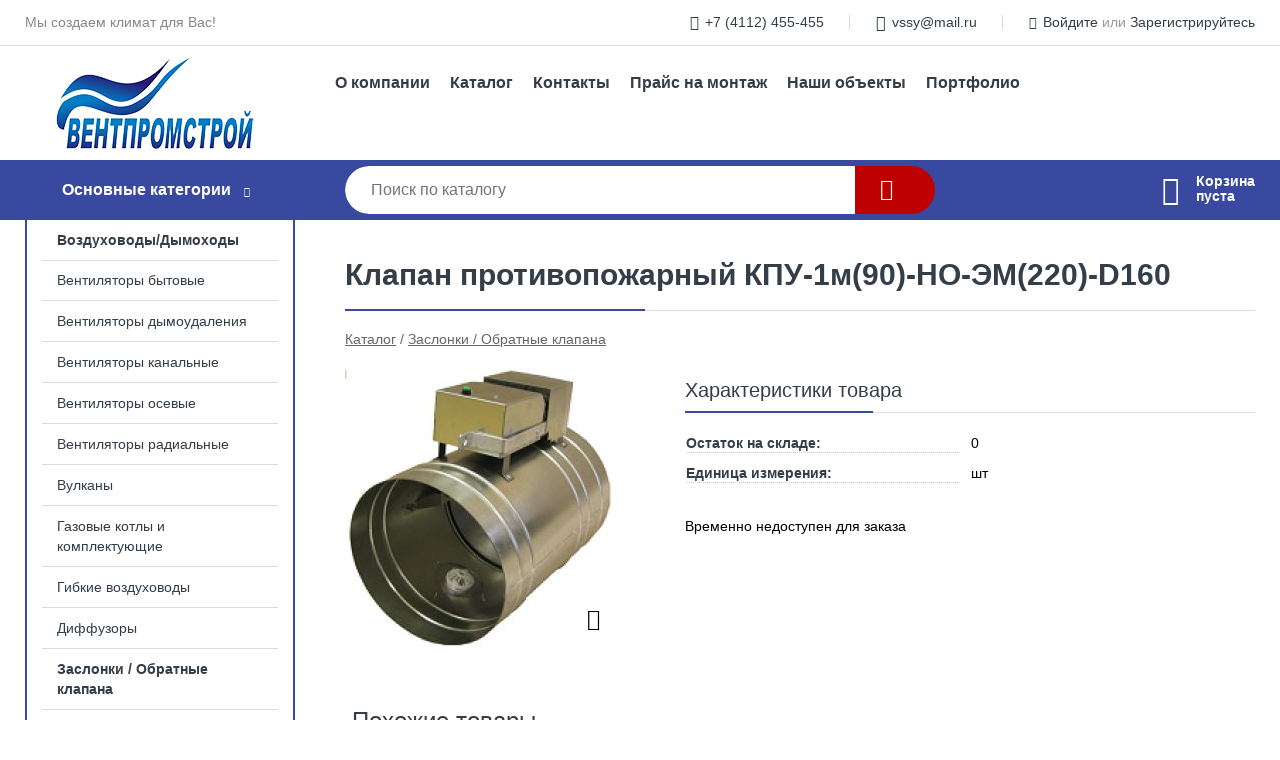

--- FILE ---
content_type: text/html; charset=utf-8
request_url: https://shop.ventpromstroi.ru/shop/goods/klapan_protivopojarnyiy_kpu_1m_90_no_em_220_D160-583
body_size: 4718
content:
<!DOCTYPE html><!-- uniSiter platform | www.unisiter.ru / -->
<html lang="ru">
<head>
    <meta charset="utf-8"/>
<meta name="apple-mobile-web-app-capable" content="yes"/>
<meta name="viewport" content="width=device-width, initial-scale=1.0, maximum-scale=1.0, user-scalable=no"/>
<meta name="apple-mobile-web-app-status-bar-style" content="black"/>
<title>Клапан противопожарный КПУ-1м(90)-НО-ЭМ(220)-D160 &mdash; купить в городе Якутск, цена, фото &mdash; Вентпромстрой</title>
<meta name="description" content="Клапан противопожарный КПУ-1м(90)-НО-ЭМ(220)-D160 можно купить в нашем интернет-магазине по выгодной цене 7800 руб. Товары в наличии и под заказ."/>
<meta name="keywords" content="Клапан противопожарный КПУ-1м(90)-НО-ЭМ(220)-D160, цена, фото, купить, Якутск, Заслонки / Обратные клапана"/>
<link rel="shortcut icon" href="/favicon.ico" />
<link rel="canonical" href="https://shop.ventpromstroi.ru/shop/goods/klapan_protivopojarnyiy_kpu_1m_90_no_em_220_D160-583" />

<!-- глобальный -->
<link rel="preload" as="style" onload="this.rel='stylesheet'" href="/engine/public/templates/default/skin/style.css?v24" />
<!-- глобальный -->
<link rel="preload" as="style" onload="this.rel='stylesheet'" href="/engine/public/templates/t-electro/skin/style.css?v24" />

<link rel="preload" as="style" onload="this.rel='stylesheet'" href="/kernel/css/style.css?v5" media="all"/>
<link rel="preload" as="style" onload="this.rel='stylesheet'" href="/kernel/css/mobile.css?v5" media="all"/>

<script type="text/javascript" src="/kernel/js/jquery.js" ></script>
<script type="text/javascript" src="/engine/public/templates/default/skin/script.js?v9" ></script>
<script type="text/javascript" src="/engine/public/templates/default/skin/iframe.js?v2" ></script>
<script type="text/javascript" src="/engine/public/templates/default/skin/jquery.maskedinput.js" ></script>
<script async type="text/javascript" src="/engine/public/templates/default/skin/mobile.js?v13"></script>
<link rel="stylesheet" type="text/css" href="/shop_current/style.css?v5" />
	<link rel="stylesheet" type="text/css" href="/kernel/forms.css" />
	<script src="/shop_current/shop.js?v5"></script>
	<meta property="og:type" content="website" />
	<meta property="og:url" content="https://shop.ventpromstroi.ru/shop/goods/klapan_protivopojarnyiy_kpu_1m_90_no_em_220_D160-583" />
	<meta property="og:title" content="Клапан противопожарный КПУ-1м(90)-НО-ЭМ(220)-D160" />
	<meta property="og:image" content="https://shop.ventpromstroi.ru/uploaded/images/shop/goods/583.jpg" />
	<script type="text/javascript" src="/engine/public/templates/default/panel/oneClickBuy.js"></script>




<script defer src="/engine/public/templates/default/slick/slick.min.js"></script>
<script defer src="/engine/public/templates/default/slick/left_init.js"></script>
<link href="/engine/public/templates/default/slick/slick-theme.css" type="text/css" rel="stylesheet" />
<link href="/engine/public/templates/default/slick/slick.css" type="text/css" rel="stylesheet" />

<!--
<script async type="text/javascript" src="/engine/public/templates/default/orders/storeControl.js?v2"></script>
-->






</head>
<body>
<div id="wrapper">
    <header>
        <div class="top">
            <div class="container">
                <div class="container">
                    <p>Мы создаем климат для Вас!</p>
                    <nav class="user">
                        <ul>
    <li class="phone"><a href="tel:+74112455455">+7 (4112) 455-455</a></li>
    <li class="mail"><a href="mailto:vssy@mail.ru">vssy@mail.ru</a></li>
    <li><a class="login" href="/user/auth/">Войдите</a> или  <a href="/user/register/">Зарегистрируйтесь</a></li>
</ul>                    </nav>
                </div>
            </div>
        </div>
        <div class="container">
            <div class="container">
                <a class="logo" href="/"></a>
                <!--noindex-->
                





<nav class="main" itemscope="" itemtype="https://schema.org/SiteNavigationElement">
    <ul>
                


<li class=" ">
    
        
    <a href="/pages/about/"  itemprop="url" >О компании</a>
    
    </li>


                


<li class=" ">
    
        
    <a href="/shop/category/"  itemprop="url" >Каталог</a>
    
    </li>


                


<li class=" ">
    
        
    <a href="/pages/contacts/"  itemprop="url" >Контакты</a>
    
    </li>


                


<li class=" ">
    
        
    <a href="/pages/pricemontazhi/"  itemprop="url" >Прайс на монтаж</a>
    
    </li>


                


<li class=" ">
    
        
    <a href="/pages/fotoob/"  itemprop="url" >Наши объекты</a>
    
    </li>


                


<li class=" ">
    
        
    <a href="/pages/portfolio/"  itemprop="url" >Портфолио</a>
    
    </li>


            </ul>
</nav>

                <!--/noindex-->
            </div>
        </div>
        <div class="bottom">
            <div class="container">
                <div class="container">
                    <div class="catalog_wrapper">
                        <a href="/shop/category/">Основные категории</a>
                    </div>
                    <div class="search">
                        <form action="/shop/" method="get">
                            <div class="input">
                                                                <input type="text" name="search" placeholder="Поиск по каталогу" spellcheck="false" autocomplete="off" value="" id="search_form_input" />
                            </div>
                            <input type="submit" value="" title="Искать">
                        </form>
                        <div id="search_hints"></div>
                    </div>
                    <div id="cart">
                        <div class="cartEmpty_m">Корзина<br/>пуста</div>                    </div>
                </div>
            </div>
        </div>
    </header>
    <section id="content"  class="has_left_col">
        <div class="container">
            <div class="container" itemscope itemtype="http://schema.org/Product">
                <div class="left_col"><nav id="main_catalog">
    





<nav class="main" itemscope="" itemtype="https://schema.org/SiteNavigationElement">
    <ul>
                


<li class=" ">
    
        
    <a href="/pages/price/"  itemprop="url" >Воздуховоды/Дымоходы</a>
    
    </li>


            </ul>
</nav>

    
		<ul>
			<li class="">
			<a href="/shop/ventilyatoryi_byitovyie/">Вентиляторы бытовые</a>
			</li>
			<li class="">
			<a href="/shop/ventilyatoryi_dyimoudaleniya/">Вентиляторы дымоудаления</a>
			</li>
			<li class="">
			<a href="/shop/ventilyatoryi_kanalnyie/">Вентиляторы канальные</a>
			</li>
			<li class="">
			<a href="/shop/ventilyatoryi_osevyie/">Вентиляторы осевые</a>
			</li>
			<li class="">
			<a href="/shop/ventilyatoryi_radialnyie/">Вентиляторы радиальные</a>
			</li>
			<li class="">
			<a href="/shop/vulkanyi/">Вулканы</a>
			</li>
			<li class="">
			<a href="/shop/gazovyie_kotlyi_i_komplektuyuschie/">Газовые котлы и комплектующие</a>
			</li>
			<li class="">
			<a href="/shop/gibkie_vozduhovodyi/">Гибкие воздуховоды</a>
			</li>
			<li class="">
			<a href="/shop/diffuzoryi/">Диффузоры</a>
			</li>
			<li class="show current ">
			<a href="/shop/zaslonki_obratnyie_klapana/">Заслонки / Обратные клапана</a>
			</li>
			<li class="">
			<a href="/shop/instrumentyi/">Инструменты</a>
			</li>
			<li class="">
			<a href="/shop/kaloriferyi_obogrevateli/">Калориферы / Обогреватели / Электрокотлы</a>
			</li>
			<li class="">
			<a href="/shop/kondensatoryi/">Конденсаторы</a>
			</li>
			<li class="">
			<a href="/shop/konditsioneryi1/">Кондиционеры</a>
			</li>
			<li class="">
			<a href="/shop/konditsioneryi_komplektuyuschie/">Кондиционеры комплектующие</a>
			</li>
			<li class="">
			<a href="/shop/krepej/">Крепеж</a>
			</li>
			<li class="">
			<a href="/shop/plastikovaya_ventilyatsiya/">Пластиковая вентиляция</a>
			</li>
			<li class="">
			<a href="/shop/pritochnyie_klapana/">Приточные клапана</a>
			</li>
			<li class="">
			<a href="/shop/reshetki_ventilyatsionnyie/">Решетки вентиляционные</a>
			</li>
			<li class="">
			<a href="/shop/teploizolyatsiya/">Теплоизоляция</a>
			</li>
			<li class="">
			<a href="/shop/teploobmenniki/">Теплообменники</a>
			</li>
			<li class="">
			<a href="/shop/truba_mednaya_i_fitingi/">Труба медная и фитинги</a>
			</li>
			<li class="">
			<a href="/shop/filtryi_shumoglushiteli/">Фильтры / Шумоглушители</a>
			</li>
			<li class="">
			<a href="/shop/freon/">Фреон</a>
			</li>
			<li class="">
			<a href="/shop/chastotnyie_preobrazovateli_regulyatoryi_skorosti/">Частотные преобразователи / Регуляторы скорости</a>
			</li>
			<li class="">
			<a href="/shop/avtomatika/">Автоматика</a>
			</li>
		</ul></nav>


<div class="bnr">
                    
    
                
    <div>
        <a href="/shop/konditsioneryi1/"><img fetchpriority="high" loading="lazy" src="/uploaded/images/left_banner/2024_02_21_11_22_891.webp" class="lazyload" alt="slider0"/></a>
    </div>
            </div>
<section class="articles">
    </section></div><main><h1 itemprop="name">Клапан противопожарный КПУ-1м(90)-НО-ЭМ(220)-D160</h1>
         <div id="shop_goods">
             <div class="nav">
                 <p><span itemscope itemtype="http://schema.org/BreadcrumbList"><span itemprop="itemListElement" itemscope itemtype="https://schema.org/ListItem">
                        <a itemprop="item" title="Каталог"
                        href="/shop/category/"><span itemprop="name">Каталог</span></a>
                        <meta itemprop="position" content="1" />
                    </span> / <span itemprop="itemListElement" itemscope itemtype="https://schema.org/ListItem">
                                <a itemprop="item" title="Заслонки / Обратные клапана" href="/shop/zaslonki_obratnyie_klapana/">
                                <span itemprop="name">Заслонки / Обратные клапана</span></a>
                                <meta itemprop="position" content="2" />
                            </span></span></p>
             </div>
             
             <div class="goods-card">
                
            <div class="gallery">
                <div class="middle">
                    <img class="lazyload" src="/kernel/preview.php?file=shop/goods/583-1.jpg&width=300&height=300&method=add" alt="Клапан противопожарный КПУ-1м(90)-НО-ЭМ(220)-D160" itemprop="image" id="current_img" 
                    data-lazyload-getGoodsGalleryNew="fancybox-open">
                    <div id="zoom" data-lazyload-getGoodsGalleryNew="fancybox-open"></div>
                    
                </div>
                <div class="small">
            <a class="fancybox" href="/uploaded/images/shop/goods/583-1.jpg" rel="gallery-group" alt=""></a></div><div class="goods-gallery"><img class="lazyload"  alt="preview" src="/kernel/preview.php?file=shop/goods/583-1.jpg&width=300&height=300&method=add" width="300" height="300" onclick="$.fancybox.open($('.fancybox'), {index : 0});"></div></div>
                <div class="right">
                    <div class="features">
                        <div class="features"><h4>Характеристики товара</h4><div class="item" itemprop="additionalProperty" itemscope itemtype="https://schema.org/PropertyValue">
                        <div class="title"><div><span itemprop="name">Остаток на складе:</span></div></div>
                        <div class="values" data-desc-id="32" data-attr-var="store"><span itemprop="value">0</span></div>
                    </div><div class="item" itemprop="additionalProperty" itemscope itemtype="https://schema.org/PropertyValue">
                        <div class="title"><div><span itemprop="name">Единица измерения:</span></div></div>
                        <div class="values" data-desc-id="45"><span itemprop="value">шт</span></div>
                    </div><div class="item"></div></div>
                    </div>
                    <div class="buttons">Временно недоступен для заказа</div>
                    
                </div>
                
             </div>
             
             <div class="similar-goods"><h4>Похожие товары</h4>
            <div class="goods"
            
            >
            
            <a  href="/shop/goods/regulyator_postoyannogo_rashoda_vozduha_RPK_S_300_150-813">
                <img  src="/uploaded/images/shop/goods/813.jpg" alt="Регулятор постоянного расхода воздуха RPK-S-300*150" />
                <span  class="name">Регулятор постоянного расхода воздуха RPK-S-300*150</span>
            </a><div class="price">7 900 <span class="rouble">Р</span></div><a href="/shop/cart/" class="buy" onclick="AddToCart(814, 1); $(this).html('&rarr;'); $(this).addClass('arroy'); $(this).attr('onclick',''); return false;">&nbsp;</a>
            </div>
            <div class="goods"
            
            >
            
            <a  href="/shop/goods/regulyator_postoyannogo_rashoda_vozduha_RPK_S_300_200-815">
                <img  src="/uploaded/images/shop/goods/815.jpg" alt="Регулятор постоянного расхода воздуха RPK-S-300*200" />
                <span  class="name">Регулятор постоянного расхода воздуха RPK-S-300*200</span>
            </a><div class="price">8 250 <span class="rouble">Р</span></div><a href="/shop/cart/" class="buy" onclick="AddToCart(816, 1); $(this).html('&rarr;'); $(this).addClass('arroy'); $(this).attr('onclick',''); return false;">&nbsp;</a>
            </div>
            <div class="goods"
            
            >
            
            <a  href="/shop/goods/klapan_kvp_60_no_100_100_vm_220_-715">
                <img  src="/uploaded/images/shop/goods/715.jpg" alt="Клапан КВП-(60)-НО-100*100-ВМ(220)" />
                <span  class="name">Клапан КВП-(60)-НО-100*100-ВМ(220)</span>
            </a><div class="price">8 900 <span class="rouble">Р</span></div><a href="/shop/cart/" class="buy" onclick="AddToCart(716, 1); $(this).html('&rarr;'); $(this).addClass('arroy'); $(this).attr('onclick',''); return false;">&nbsp;</a>
            </div>
            <div class="goods"
            
            >
            
            <a  href="/shop/goods/klapan_obratnyiy_ls_kop_400_700-1007">
                <img  src="/uploaded/images/shop/goods/1007.jpg" alt="Клапан обратный ЛС КОп 400*700" />
                <span  class="name">Клапан обратный ЛС КОп 400*700</span>
            </a><div class="price">6 700 <span class="rouble">Р</span></div><a href="/shop/cart/" class="buy" onclick="AddToCart(1008, 1); $(this).html('&rarr;'); $(this).addClass('arroy'); $(this).attr('onclick',''); return false;">&nbsp;</a>
            </div>
            <div class="goods"
            
            >
            
            <a  href="/shop/goods/regulyator_postoyannogo_rashoda_vozduha_RPK_S_300_250-809">
                <img  src="/uploaded/images/shop/goods/809.jpg" alt="Регулятор постоянного расхода воздуха RPK-S-300*250" />
                <span  class="name">Регулятор постоянного расхода воздуха RPK-S-300*250</span>
            </a><div class="price">9 250 <span class="rouble">Р</span></div><a href="/shop/cart/" class="buy" onclick="AddToCart(810, 1); $(this).html('&rarr;'); $(this).addClass('arroy'); $(this).attr('onclick',''); return false;">&nbsp;</a>
            </div></div>
        </div></main>            </div>
        </div>
        <div class="container clear">
            <div class="container">
                
            </div>
        </div>
    </section>
</div>
<footer itemscope itemtype="https://schema.org/WPFooter">
    <div class="container">
        <div class="container">
            <!-- подключаем форму подписки -->
            <div class="subscription">
                <div class="title">
    Подпишитесь на рассылку
    <span>...и будьте в курсе акций и спецпредложений</span>
</div>
<div class="form_wrapper">
    <form class="subscribe" action="" method="post" onsubmit="ProductionSubscribe(this); return false;">
        <input type="hidden" name="type" value="subscribe">
        <div class="input">
            <input type="email" name="mail" placeholder="Укажите E-mail" spellcheck="false"
                   autocomplete="off" value=""/>
        </div>
        <input type="submit" onclick="ym(72726619, 'reachGoal', 'mailing'); return true;" value="Подписаться"/>
            </form>
    <p class="agreement hidden">
        Отправляя форму, вы даете согласие
        на&nbsp;<a target="_blank" href="/pages/agreement/">обработку персональных данных.</a>
    </p>
</div>
            </div>

            <!-- выводим краткое описание -->
            
            <ul class="contacts ">
    <li class="title">Контакты</li>
    <li class="address"><span> 677005, г. Якутск, ул. Халтурина, д. 6 </span></li>
        <li class="phone"><a href="tel:+74112455455">+7 (4112) 455-455</a></li>
                <li class="mail"><a href="mailto:vssy@mail.ru">vssy@mail.ru</a></li>
    </ul>            





<nav class="main" itemscope="" itemtype="https://schema.org/SiteNavigationElement">
    <ul>
                


<li class="sub ">
        <span 

>Информация </span>
    
        <ul>
                


<li class=" ">
    
        
    <a href="/pages/about/"  itemprop="url" >О компании</a>
    
    </li>


                


<li class=" ">
    
        
    <a href="/pages/oplata-dostavka/"  itemprop="url" >Оплата и доставка</a>
    
    </li>


                


<li class=" ">
    
        
    <a href="/pages/points-of-issue/"  itemprop="url" >Пункты выдачи</a>
    
    </li>


                


<li class=" ">
    
        
    <a href="/pages/guarantees-and-ereturns/"  itemprop="url" >Гарантии и возврат</a>
    
    </li>


                


<li class=" ">
    
        
    <a href="/pages/help/"  itemprop="url" >Как сделать заказ</a>
    
    </li>


            </ul>
    </li>


                


<li class=" ">
        <span 
    class="empty"

>  </span>
    
    </li>


                


<li class="sub ">
        <span 

>Документы </span>
    
        <ul>
                


<li class=" ">
    
        
    <a href="/pages/requisites/"  itemprop="url" >Реквизиты</a>
    
    </li>


                


<li class=" ">
    
        
    <a href="/pages/agreement/"  itemprop="url" >Обработка персональных данных</a>
    
    </li>


                


<li class=" ">
    
        
    <a href="/pages/privacy-policy/"  itemprop="url" >Политика конфиденциальности</a>
    
    </li>


            </ul>
    </li>


                


<li class=" ">
    
        
    <a href="/pages/vakansi/"  itemprop="url" >Вакансии</a>
    
    </li>


            </ul>
</nav>


            <ul class="social">
    </ul>        </div>
    </div>
    <div class="bottom">
    <div class="on_top ontop" title="Наверх"></div>
    <div class="container">
        <div class="container">
            <div class="ways_to_pay" title="Принимаем к оплате карты Visa, Mastercard и МИР">
                Принимаем к&nbsp;оплате
            </div>
            <!---->
            <div class="copyright">
                <meta itemprop="copyrightHolder" content="Вентпромстрой">
                <meta itemprop="copyrightYear" content="2026">
                2021–2026 &copy; «Вентпромстрой» — Все права защищены.
            </div>
                        <div class="unisiter">
                Платформа <a href="https://unisiter.ru/" target="_blank">uniSiter</a>
            </div>
                    </div>
    </div>
</div></footer>
<script type="application/ld+json">
    {
        "@context": "https://schema.org",
        "url": "https://shop.ventpromstroi.ru/",
            "@type": "SearchAction",
            "target": {
                "@type":"EntryPoint",
                "urlTemplate": "https://shop.ventpromstroi.ru/shop/?search="
            },
            "query-input": "required name=search"
    }
</script>
    <!--noindex-->
    <div class="script_time">0.18 с</div>
    <!--/noindex-->
</body>
</html>

--- FILE ---
content_type: text/css
request_url: https://shop.ventpromstroi.ru/kernel/forms.css
body_size: 1510
content:
form.forms div.item {
    overflow: hidden;
    width: 100%;
    margin-top: 20px;
    min-height: 30px;
}

form.forms .item .title {
    float: left;
    width: 14%;
    margin-right: 3%;
    height: 30px;
    line-height: 30px;
    display: table;
    vertical-align: middle;
}

form.no_hint .item .title {
    width: 30%;
}

form.forms .item .title div {
    display: table-cell;
    vertical-align: middle;
    line-height: 14px;
    word-break: break-word;
}

form.forms p {
    font-size: 14px;
    color: #333;
}

form.forms .item .input {
    float: left;
    width: 50%;
    margin-right: 3%;
    line-height: 14px;
    font-size: 14px;
    overflow: hidden;
    background-color: #fff;
    outline: none;
    border: 1px solid #aaa;
    border-radius: 3px;
    -webkit-border-radius:3px;
    -moz-border-radius:3px;
    -khtml-border-radius:3px;
}

form.no_hint .item .input {
    width: 65%;
    margin-right: 0;
}

form.forms .item .check, form.forms .item .checkbox {
    float: left;
    width: 50%;
    margin-right: 3%;
    line-height: 14px;
    font-size: 14px;
    height: 30px;
    overflow: hidden;
    background-color: transparent;
    outline: none;
    border-width: 0;
}

form.forms .item .check input[type=checkbox], form.forms .item .checkbox input[type=checkbox]
{
    height: 28px;
    width: 28px;
}

form.forms .item .inputerror, form.forms .item .checkerror {
    border-color: #f00;
}

form.forms .item .hint {
    float: left;
    width: 29%;
    height: 30px;
    display: table;
    vertical-align: middle;
    font-size: 12px;
    line-height: 15px;
}

form.forms .item .hint div {
    color: #999;
    display: table-cell;
    vertical-align: middle;
}

form.forms .item .hinterror {
    float: left;
    width: 29%;
    height: 30px;
    display: table;
    vertical-align: middle;
    font-size: 12px;
    line-height: 15px;
    display: none;
}

form.forms .item .hinterror div {
    color: #f00;
    display: table-cell;
    vertical-align: middle;
}

form.forms .item .input input, form.forms .item .input select {
    width: 100%;
    height: 28px;
    line-height: 28px;
    font-family: 'Open Sans', Trebuchet MS, Verdana, arial, helvetica, sans-serif;
    font-size: 14px;
    padding: 0 10px 0 10px;
    text-indent: 0;
    border: 1px solid #666;
    border-radius: 3px;
    -webkit-border-radius:3px;
    -moz-border-radius:3px;
    -khtml-border-radius:3px;
    color: #666666;
    outline: none;
    border-width: 0;
}

form.forms .item .input select {
    padding: 0;
}

form.forms input.register {
    width: 400px;
    height: 28px;
    line-height: 28px;
    font-family: 'Open Sans', Trebuchet MS, Verdana, arial, helvetica, sans-serif;
    font-size: 14px;
    padding: 0 10px 0 10px;
    border: 1px solid #666;
    border-radius: 3px;
    -webkit-border-radius:3px;
    -moz-border-radius:3px;
    -khtml-border-radius:3px;
    color: #666;
}

form.forms .item .helper {
    float: left;
    width: 300px;
    height: 30px;
    margin: 0 10px 0 20px;
    display: table;
    vertical-align: middle;
    font-size: 12px;
    line-height: 14px;
}

form.forms .item .helper div {
    color: #666;
    display: table-cell;
    vertical-align: middle;
}
/*
form.forms div.error {
    display: none;
    float: left;
    height: 20px;
    width: 100%;
    line-height: 20px;
    color: #eb3a3a;
    background-image: url(/images/error.png);
    background-repeat: no-repeat;
    background-position: -3px -1px;
    text-indent: 22px;
    line-height: 20px;
}
*/
form.forms .item .textarea {
    float: left;
    width: 50%;
    height: 80px;
    margin: 0 3% 0 0;
    border: 1px solid #aaa;
    border-radius: 3px;
    -webkit-border-radius:3px;
    -moz-border-radius:3px;
    -khtml-border-radius:3px;
    overflow: hidden;
}

form.forms .item .textarea textarea {
    text-indent: 0;
    margin: 0;
    width: 100%;
    height: 248px;
    line-height: 20px;
    font-family: 'Open Sans', Trebuchet MS, Verdana, arial, helvetica, sans-serif;
    font-size: 14px;
    border-width: 0;
    color: #666666;
    outline: none;
}

form.forms .fileform {
    clear: both;
    float: left;
    width: 420px;
    height: 30px;
    margin: 0 5px 0 0;
    background-color: #fff;
    border: 1px solid #666;
    border-radius: 3px;
    -webkit-border-radius:3px;
    -moz-border-radius:3px;
    -khtml-border-radius:3px;
    cursor: pointer;
    overflow: hidden;
    position: relative;
    text-align: left;
    vertical-align: middle;
    cursor: pointer;
}

form.forms .section .fileform {
    width: 200px;
}

form.forms .fileform .selectbutton {
    float: right;
    margin: 2px;
    padding: 3.5px 10px;
}

form.forms .fileform .upload{
    position:absolute;
    top:0;
    left:0;
    width:100%;
    -moz-opacity: 0;
    filter: alpha(opacity=0);
    opacity: 0;
    /*font-size: 150px;*/
    height: 30px;
    z-index:20;
}

form.forms .fileform .fileformlabel {
    background-color: #FFFFFF;
    float: left;
    height: 28px;
    line-height: 28px;
    overflow: hidden;
    padding: 2px;
    text-align: left;
    vertical-align: middle;
    width:260px;
    color: #666;
}

form.forms .section .fileformlabel {
    width:120px;
}

form.forms .item .section img {
    float: left;
    width: 120px;
    height: 90px;
    margin: 0 0 2px 40px;
    border-radius: 3px;
    -webkit-border-radius:3px;
    -moz-border-radius:3px;
    -khtml-border-radius:3px;
}

form.forms .section {
    float: left;
    width: 200px;
    height: 170px;
    overflow: hidden;
    padding: 2px 2px 2px 2px;
    margin: 0 10px 10px 0;
}

form.forms .section .delete {
    position: absolute;
    margin-top: 130px;
    width: 200px;
}

form.forms .section .main {
    position: absolute;
    margin-top: 150px;
    width: 200px;
}


form.forms .input_labeled {
    float: left;
    width: 400px;
    height: 28px;
    border: 1px solid #666;
    -webkit-border-radius: 4px;
    -moz-border-radius: 4px;
    border-radius: 4px;
    overflow: hidden;
    background-color: #fff;
}

form.forms .input_labeled label {
    display: block;
    float: left;
    width: 100px;
    -webkit-border-top-left-radius: 4px;
    -webkit-border-bottom-left-radius: 4px;
    -moz-border-radius-topleft: 4px;
    -moz-border-radius-bottomleft: 4px;
    border-top-left-radius: 4px;
    border-bottom-left-radius: 4px;
    line-height: 28px;
    text-indent: 8px;
    font-size: 14px;
    overflow: hidden;
    background-color: #eee;
    border-right: 1px solid #666;
    padding-top: 1px;
    color: #000;
}

form.forms .input_labeled input {
    float: right;
    width: 283px;
    line-height: 16px;
    margin: 5px 8px 0 0;
    font-size: 14px;
    overflow: hidden;
    background-color: #fff;
    outline: none;
    border-width: 0;
}

form.forms input[type=submit], form.forms input[type=button], form.forms input.user_button, form.forms .button {
    display: inline-block;
    color: #ffffff;
    font-size: 14px;
    padding: 7px 14px 8px 14px;
    border-width: 0;
    border-radius: 4px;
    -webkit-border-radius:4px;
    -moz-border-radius:4px;
    -khtml-border-radius:4px;
    cursor: pointer;
    background-color: #3949a0;
    outline: none;
    text-decoration: none;
    border-width: 0;
    -webkit-appearance: none;
    transition: background-color 0.3s;
}

form.forms input[type=submit]:hover, form.forms input[type=button]:hover, form.forms .button:hover {background-color: #bd0000;}
form.forms input[type=submit]:active, form.forms input[type=button]:active, form.forms .button:active {background-color: #000;}

form.forms .image img {
    max-width: 150px;
    max-height: 150px;
}

form.forms .image .del {
    margin: 6px 0 2px 10px;
    line-height: 14px;
}

form.forms .image input[type=checkbox] {
    width: 14px;
    height: 14px;
}

form.forms .item .input input:disabled, form.forms .item .input select:disabled, form.forms .item .textarea textarea:disabled {
    background-color: #eee;
}

form.forms .item .radio {
    float: left;
    width: 50%;
    margin-right: 3%;
    line-height: 14px;
    font-size: 14px;
    overflow: hidden;
    background-color: #fff;
    outline: none;
    border: 1px solid #fff;
    border-radius: 3px;
    -webkit-border-radius:3px;
    -moz-border-radius:3px;
    -khtml-border-radius:3px;
}

form.forms .agreement {
    font-size: 12px;
}

form.forms .item .captcha {
    background-color: transparent;
    border-width: 0;
    height: 94px;
}

form.forms .item .inputsuccess {
    border-color: #02913f;
}

form.forms .item .hintsuccess {
    float: left;
    width: 29%;
    height: 30px;
    display: table;
    vertical-align: middle;
    font-size: 12px;
    line-height: 15px;
    display: none;
}
form.forms .item .hintsuccess div {
    color: #02913f;
    display: table-cell;
    vertical-align: middle;
}